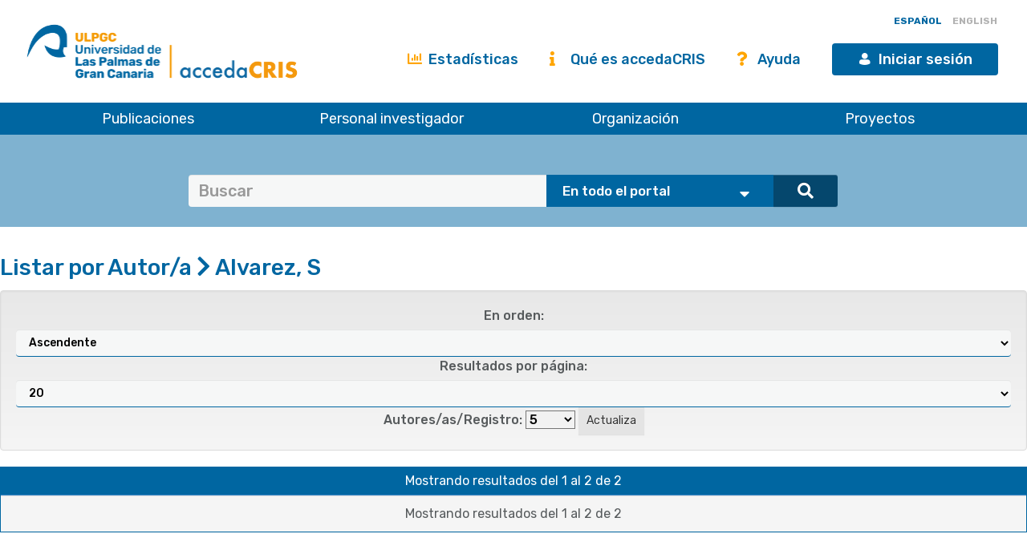

--- FILE ---
content_type: text/html;charset=UTF-8
request_url: https://accedacris.ulpgc.es/browse?type=author&value=Alvarez%2C+S
body_size: 27401
content:















































<!DOCTYPE html>
<html>
<head>
    <title>Buscando en ULPGC accedaCRIS | accedaCRIS</title>
    <meta http-equiv="Content-Type" content="text/html; charset=UTF-8" />
    <meta http-equiv="X-UA-Compatible" content="IE=edge"/>
    <meta name="Generator" content="DSpace CRIS-5.10.0-SNAPSHOT" />
    <meta name="viewport" content="width=device-width, initial-scale=1.0">

    <link href="https://fonts.googleapis.com/css?family=Lato" rel="stylesheet">
    <link rel="stylesheet" href="/static/css/jquery-ui-1.10.3.custom/redmond/jquery-ui-1.10.3.custom.css" type="text/css" />
    <link href="/css/researcher.css" type="text/css" rel="stylesheet" />
    <link href="/css/jdyna.css" type="text/css" rel="stylesheet" />
    <link rel="stylesheet" href="/static/css/bootstrap/bootstrap.min.css" type="text/css" />
    <link rel="stylesheet" href="/static/css/bootstrap/bootstrap-theme.min.css" type="text/css" />
    <link href="/static/css/fontawesome/css/all.min.css" rel="stylesheet">
    <link href="/static/css/jstree/themes/default/style.min.css" rel="stylesheet"/>
    <link rel="stylesheet" href="/static/css/bootstrap/dspace-theme.css" type="text/css" />
    <link rel="stylesheet" href="/css/orcid.css" type="text/css" />
    <link rel="stylesheet" type="text/css" href="/static/css/dataTables.bootstrap.min.css"/>
    <link rel="stylesheet" type="text/css" href="/static/css/buttons.bootstrap.min.css"/>
    <link rel="stylesheet" type="text/css" href="/static/css/responsive.bootstrap.min.css"/>
    <link rel="stylesheet" href="/static/css/bootstrap/dspace-theme.css" type="text/css" />
    <link rel="stylesheet" type="text/css" href="/css/bootstrap-datetimepicker.min.css" />

    
    <link rel="stylesheet" type="text/css" href="/static/css/tropico-ulpgc.css" />

    
    <link rel="stylesheet" type="text/css" href="/static/css/jquery-confirm.min.css" />
    <link rel="stylesheet" type="text/css" href="/static/css/custom.css" />

    
    <link type="text/css" rel="stylesheet" href="/static/css/slick.css" media="all" />
    <link type="text/css" rel="stylesheet" href="/static/css/ulpgcds.css" media="all" />
    <link type="text/css" rel="stylesheet" href="/static/css/ulpgcds-custom.css" media="all" />

    
    <link rel="search" type="application/opensearchdescription+xml" href="/open-search/description.xml" title="DSpace"/>
    
    <script type="text/javascript">
		function sortBy(idx, ord)
		{
			jQuery("#ssort_by").val(idx);
			jQuery("#sorder").val(ord);
			jQuery("#sortform").submit();
		}
	</script>
    
    
    <script type='text/javascript' src="/static/js/jquery/jquery-3.5.1.min.js"></script>
    <script type='text/javascript' src='/static/js/jquery/jquery-ui-1.11.4.min.js'></script>
    <script type="text/javascript" src="/js/moment.js"></script>
    <script type='text/javascript' src='/static/js/bootstrap/bootstrap.min.js'></script>
    <script type='text/javascript' src='/static/js/holder.js'></script>
    <script type="text/javascript" src="/utils.js"></script>
    <script type='text/javascript' src='/static/js/custom-functions.js'></script>

    <script type='text/javascript' src='/static/js/custom.js'></script>
    <script type='text/javascript' src='/static/js/jquery-confirm.min.js'></script>
    <script type="text/javascript" src="/static/js/choice-support.js"> </script>
    <script type="text/javascript" src="/js/jdyna/jdyna.js"></script>
    <script type="text/javascript" src="/js/jquery.dataTables.min.js"></script>
    <script type="text/javascript" src="/js/dataTables.bootstrap.min.js"></script>
    <script type="text/javascript" src="/js/dataTables.buttons.min.js"></script>
    <script type="text/javascript" src="/js/buttons.bootstrap.min.js"></script>
    <script type="text/javascript" src="/js/buttons.html5.min.js"></script>
    <script type="text/javascript" src="/js/dataTables.responsive.min.js"></script>
    <script type="text/javascript" src="/js/bootstrap-datetimepicker.min.js"></script>
    <script type="text/javascript" src="/js/jszip.min.js"></script>
    <script type='text/javascript'>
        var j = jQuery.noConflict();
        var $ = jQuery.noConflict();
        var JQ = j;
        dspaceContextPath = "";
        jQuery(document).ready(function ($) {
            $('span[data-toggle="tooltip"]').tooltip();
            $('i[data-toggle="tooltip"]').tooltip();
        });
    </script>



    
    
    
    <script async src="https://www.googletagmanager.com/gtag/js?id=G-H00PP16QJD"></script>

    <script>

        window.dataLayer = window.dataLayer || [];

        function gtag(){dataLayer.push(arguments);}

        gtag('js', new Date());

        gtag('config', 'G-H00PP16QJD');


    </script>
    

    <!-- HTML5 shiv and Respond.js IE8 support of HTML5 elements and media queries -->
    <!--[if lt IE 9]>
        <script src="/static/js/html5shiv.js"></script>
        <script src="/static/js/selectivizr-min.js"></script>
        <script src="/static/js/respond.min.js"></script>
        <link rel="stylesheet" href="/static/css/bootstrap/dspace-theme-IElte9.css" type="text/css" />
        <![endif]-->

    <!--  Código para desactivar la indexación en robots de búsqueda de los handle seleccionados-->
    

</head>

    


<body class="undernavigation" dir="ltr">

<a class="sr-only" href="#content">Skip navigation</a>


<style>
    #export-biblio-panel .checkbox-inline { display: inline-block; }
    #export-biblio-panel input[type=submit] { width: 80px; margin: 0 15px; }
    #export-biblio-panel-2 .checkbox  { display: block; }
    #export-biblio-panel-2 input[type=submit] { width: 70%; margin: 15px 0; }
    #allexport-biblio-panel .checkbox-inline { display: inline-block; }
    #allexport-biblio-panel input[type=submit] { width: 80px; margin: 0 15px; }
    #thesisexport-biblio-panel .checkbox-inline { display: inline-block; }
    #thesisexport-biblio-panel input[type=submit] { width: 80px; margin: 0 15px; }
    #tftsexport-biblio-panel .checkbox-inline { display: inline-block; }
    #tftsexport-biblio-panel input[type=submit] { width: 80px; margin: 0 15px; }
    #nestedrpexport-biblio-panel .checkbox-inline { display: inline-block; }
    #nestedrpexport-biblio-panel input[type=submit] { width: 80px; margin: 0 15px; }
    
    #export-biblio-panel .checkbox-inline { display: none; }
    #export-biblio-panel input[type=submit] { width: 80px; margin: 0 15px; }
    #export-biblio-panel-2 .checkbox { display: none; }
    #export-biblio-panel-2 input[type=submit] { width: 70%; margin: 15px 0; }
    #allexport-biblio-panel .checkbox-inline { display: none; }
    #allexport-biblio-panel input[type=submit] { width: 80px; margin: 0 15px; }
    #thesisexport-biblio-panel .checkbox-inline { display: none; }
    #thesisexport-biblio-panel input[type=submit] { width: 80px; margin: 0 15px; }
    #tftsexport-biblio-panel .checkbox-inline { display: none; }
    #tftsexport-biblio-panel input[type=submit] { width: 80px; margin: 0 15px; }
    #nestedrpexport-biblio-panel .checkbox-inline { display: none; }
    #nestedrpexport-biblio-panel input[type=submit] { width: 80px; margin: 0 15px; }
    
</style>

<header class="ulpgcds-header">
    <div class="ulpgcds-header__top">
        
        <div class="ulpgcds-header__top__logo">
            <a href="https://www.ulpgc.es" title="Inicio web institucional de la ULPGC"></a>
            <a href="/" title="Inicio web Accedacris"></a>
        </div>

        
        

        
        <div class="col-md-12 hidden-mobile texto-derecha idiomas">
            
            
            
            <a onclick="javascript:document.repost.locale.value='es';
                    document.repost.submit();" href="?locale=es&type=author&value=Alvarez%2C+S" class="locale">
                <span id="idioma-es" class="idioma">ESPAÑOL</span>
                
            </a>
            
            
            <a onclick="javascript:document.repost.locale.value='en';
                    document.repost.submit();" href="?locale=en&type=author&value=Alvarez%2C+S" class="locale">
                
                <span id="idioma-en" class="idioma">ENGLISH</span>
            </a>
            
        </div>

        

        <div class="ulpgcds-header__top__links">

            <ul>

                

                <li class="hidden-mobile nologin"><a href="/statistics.jsp" class="ulpgcds-btn ulpgcds-btn--text"><i class="fas fa-chart-bar"></i> Estadísticas</a></li>
                <li class="hidden-mobile nologin"><a href="/acercade.jsp" class="ulpgcds-btn ulpgcds-btn--text"><i class="fas fa-info"></i> Qué es accedaCRIS</a></li>
                <li class="hidden-mobile nologin"><a href="/ayuda.jsp" class="ulpgcds-btn ulpgcds-btn--text"><i class="fas fa-question"></i> Ayuda</a></li>
                <li><a href="https://identificate.ulpgc.es/cas/login?service=https://accedacris.ulpgc.es/cas-login" class="ulpgcds-btn ulpgcds-btn--small ulpgcds-btn--primary"><span class="ulpgcds-btn__icon ulpgcds-icon-user" aria-hidden="true"></span>Iniciar sesión</a></li>







                <li><a class="nav-toggle hidden-desktop ulpgcds-btn ulpgcds-btn--small ulpgcds-btn--secondary" href="#"><span class="ulpgcds-btn__icon ulpgcds-icon-menu" aria-hidden="true"></span>Menú</a></li>

                

            </ul>

        </div>
    </div>
    <nav class="ulpgcds-header__bottom" id="main-menu">
        <ul id="menu-top" class="ulpgcds-header__bottom__menu">
            <li id="menu-top-1">
                <a href="/simple-search?query=&location=publications&rpp=50">Publicaciones</a>
                <ul>
                    <li id="menu-top-1a1"><a href="/simple-search?query=&location=publications&rpp=50">Investigación</a></li>
                    <li id="menu-top-1a2"><a href="/simple-search?query=&location=academic&rpp=50">Académicas</a></li>
                    <li id="menu-top-1a"><a href="/simple-search?query=&location=theses&rpp=50">Tesis</a></li>
                    <li id="menu-top-1b"><a href="/simple-search?query=&location=patents&rpp=50">Patentes</a></li>
                    <li id="menu-top-1d"><a href="/handle/10553/212">Revistas ULPGC</a></li>
                    <li id="menu-top-1f"><a href="/handle/10553/52718">Congresos ULPGC</a></li>
                    <li id="menu-top-1e"><a href="/handle/10553/30018">Vídeos ULPGC</a></li>
                    <li id="menu-top-1g"><a href="/handle/10553/76716">Datasets ULPGC</a></li>
                </ul>
                <span></span>
            </li>
            <li id="menu-top-2"><a href="/simple-search?query=&location=researcherprofiles">Personal investigador</a></li>
            <li><a href="/simple-search?query=&location=orgunits">Organización</a></li>
            <li><a href="/simple-search?query=&location=fundings">Proyectos</a></li>
        </ul>
    </nav>
</header>
<div class="layer-menu"></div>

<main id="content" role="main">
    
    <div id="buscador-global" class="container-fluid">
        <div class="container transparente">
            <div class="col-lg-12 col-md-12 col-sm-12">
                <form id="searchglobalprocessor" name="searchglobalprocessor" class="col-md-10 col-md-offset-1" action="/simple-search" method="get">
                    <div class="input-group barra-busqueda">
                        <input type="text" class="quebuscar form-control" name="query" value="" placeholder=Buscar términos >
                        <div class="dondebuscar input-group-btn search-panel">
                            <select id="buscador" class="opciones" name="location">
                                <option value="global">En todo el portal</option>
                                <option
                                        
                                        value="publications">Publicaciones Investigación</option>
                                <option
                                        
                                        value="academic">Publicaciones Académicas</option>
                                <option
                                        
                                        value="theses">Tesis</option>
                                <option
                                        
                                        value="fundings">Proyectos</option>
                                <option
                                        
                                        value="patents">Patentes</option>
                                <option
                                        
                                        value="researcherprofiles">Personal Investigador</option>
                                <option
                                        
                                        value="orgunits">Organizaci&oacute;n</option>
                                <option
                                        
                                        value="journals">Revistas</option>

                            </select>
                        </div>
                        <span class="lupa input-group-btn">
                                        <button class="btn btn-primary" type="submit"><i class="fa fa-search"></i></button>
                                    </span>
                    </div>
                    <input type="hidden" name="idioma-actual" id="idioma-actual" value="es" />
                </form>
            </div>
        </div>
    </div>

    <script type="text/javascript">
        jQuery(document).ready(function($){ // reemplazar $ por jQuery
            //let parametros = new URLSearchParams(window.location.search);
            let parametros = "es";
            if(parametros == "en"){
                $(".contacto").text('Contact');
                $(".direccion").text('Address');
                $(".enlaces").text('Links');
                $(".legal").text('Legal advice');
                $(".accesible").text('Accesssibility');
                $(".about").text('About this Website');
                $(".maps").text('See in Google Maps');
                $('#idioma-es').addClass('discreta');
                $('#idioma-en').removeClass('discreta');
                $("#buscador option[value='global']").text('The whole portal');
                $("#buscador option[value='orgunits']").text('Organizations');
                $("#buscador option[value='academic']").text('Academic Publications');
                $("#buscador option[value='patents']").text('Patents');
                $("#buscador option[value='fundings']").text('Fundings');
                $("#buscador option[value='publications']").text('Research Publications');
                $("#buscador option[value='journals']").text('Journals');
                $("#buscador option[value='researcherprofiles']").text('Researchers');
                $("#buscador option[value='theses']").text('Theses');
            } else {
                $(".contacto").text('Contacto');
                $('#idioma-en').addClass('discreta');
                $('#idioma-es').removeClass('discreta');
            }

            function control_scroll(e) {
                //Variable de scroll
                var scrollAmount = $(window).scrollTop();
                var h_foot=$('#footer').height();
                //Obtenemos altura y anchura del navegador
                h_win=$(window).height();
                w_win=$(window).width();
                //Reducir cabecera al hacer scroll a +100px
                if(scrollAmount>200){
                    if(!$('#cabecera').hasClass('stick')){
                        $('#cabecera').addClass('stick');
                        $('#top-1').hide();
                        $('#top-2').css('top','26px');
                        $('#iniciar-sesion').hide();
                    }
                }else{
                    $('#cabecera').removeClass('stick');
                    $('#top-1').show();
                    $('#top-2').css('top','30px');
                    $('#iniciar-sesion').show();
                }
            }
            $(window).scroll(control_scroll);
        });
    </script>
    


    

    <div class="fullheight container mt-25">































	<script type="text/javascript">
		<!--

		jQuery(document).ready(function() {
			jQuery("#item_idchecker").click(function() {
				var inputbutton = jQuery(this).prop('id');
				var var1 = jQuery(this).data('checkboxname');
				var inputstatus = jQuery('#'+inputbutton).prop( "checked");
				jQuery("input[name*='"+var1+"']").prop('checked', inputstatus);
				jQuery('#submit_export').attr('disabled', !inputstatus);
			});

			var checkboxes = jQuery("input[type='checkbox']"), submitButt = jQuery("#export-submit-button"), radio = jQuery("input[type='radio']");

			radio.click(function() {
				if('refworks'==jQuery(this).prop('id')) {
					jQuery('#email').attr("checked", false);
					jQuery('#email').attr("disabled", true);
				} else {
					jQuery('#email').attr("disabled", false);
				}
			});

			checkboxes.click(function() {
				if('email'==jQuery(this).prop('id')) {
					//NOTHING TO DO
				}
				else {
					submitButt.attr("disabled", !checkboxes.is(":checked"));
				}
			});
		});
		-->

	</script>
	
	<h2>
		Listar  por Autor/a
		<i class="fa fa-chevron-right"></i> Alvarez, S 
	</h2>

	
	<div class="hidden">
		
			
			
		<div id="browse_navigation" class="well text-center">
			<form id="sortform" class="form-inline" method="get" action="/browse">
				<input type="hidden" name="type" value="author"/>
				<input type="hidden" name="value" value="Alvarez, S"/>
				
				<input type="hidden" id="ssort_by" name="sort_by"
						value="1"
				/>
				

				<input type="hidden" id="sorder" name="order" value="ASC" />
			</form>

			<form class="form-inline" method="get" action="/browse">
				<input type="hidden" name="type" value="author"/>
				<input type="hidden" name="sort_by" value="1"/>
				<input type="hidden" name="order" value="ASC"/>
				<input type="hidden" name="rpp" value="20"/>
				<input type="hidden" name="etal" value="5" />
				<input type="hidden" name="value" value="Alvarez, S"/>

					
				
				<span>Ir a una fecha de inicio:</span>
				<select name="year">
					<option selected="selected" value="-1">(Elije año)</option>
					
					<option>2026</option>
					
					<option>2025</option>
					
					<option>2024</option>
					
					<option>2023</option>
					
					<option>2022</option>
					
					<option>2021</option>
					
					<option>2020</option>
					
					<option>2019</option>
					
					<option>2018</option>
					
					<option>2017</option>
					
					<option>2016</option>
					
					<option>2015</option>
					
					<option>2014</option>
					
					<option>2013</option>
					
					<option>2012</option>
					
					<option>2011</option>
					
					<option>2010</option>
					
					<option>2009</option>
					
					<option>2008</option>
					
					<option>2007</option>
					
					<option>2006</option>
					
					<option>2005</option>
					
					<option>2004</option>
					
					<option>2003</option>
					
					<option>2002</option>
					
					<option>2001</option>
					
					<option>2000</option>
					
					<option>1999</option>
					
					<option>1998</option>
					
					<option>1997</option>
					
					<option>1996</option>
					
					<option>1995</option>
					
					<option>1994</option>
					
					<option>1993</option>
					
					<option>1992</option>
					
					<option>1991</option>
					
					<option>1990</option>
					
					<option>1985</option>
					<option>1980</option>
					<option>1975</option>
					<option>1970</option>
					<option>1960</option>
					<option>1950</option>
				</select>
				<select name="month">
					<option selected="selected" value="-1">(Elije mes)</option>
					
					<option value="1">enero</option>
					
					<option value="2">febrero</option>
					
					<option value="3">marzo</option>
					
					<option value="4">abril</option>
					
					<option value="5">mayo</option>
					
					<option value="6">junio</option>
					
					<option value="7">julio</option>
					
					<option value="8">agosto</option>
					
					<option value="9">septiembre</option>
					
					<option value="10">octubre</option>
					
					<option value="11">noviembre</option>
					
					<option value="12">diciembre</option>
					
				</select>
				<input type="submit" class="btn btn-default" value="Buscar" />
				<br/>
				<label for="starts_with">o introduce el año:</label>
				<input type="text" name="starts_with" size="4" maxlength="4"/>
				
			</form>
		</div>
			
		
	</div>
	
	
	<div id="browse_controls" class="well text-center">
		<form class="form-inline" method="get" action="/browse">
			<input type="hidden" name="type" value="author"/>
			<input type="hidden" name="value" value="Alvarez, S"/>
				
				

				
			
			<input type="hidden" name="sort_by" value="1" />
			
			<label for="order">En orden:</label>
			<select class="form-control" name="order">
				<option value="ASC" selected="selected">Ascendente</option>
				<option value="DESC" >Descendente</option>
			</select>

			<label for="rpp">Resultados por página:</label>
			<select class="form-control" name="rpp">
				
				<option value="5" >5</option>
				
				<option value="10" >10</option>
				
				<option value="15" >15</option>
				
				<option value="20" selected="selected">20</option>
				
				<option value="25" >25</option>
				
				<option value="30" >30</option>
				
				<option value="35" >35</option>
				
				<option value="40" >40</option>
				
				<option value="45" >45</option>
				
				<option value="50" >50</option>
				
				<option value="55" >55</option>
				
				<option value="60" >60</option>
				
				<option value="65" >65</option>
				
				<option value="70" >70</option>
				
				<option value="75" >75</option>
				
				<option value="80" >80</option>
				
				<option value="85" >85</option>
				
				<option value="90" >90</option>
				
				<option value="95" >95</option>
				
				<option value="100" >100</option>
				
			</select>

			<label for="etal">Autores/as/Registro:</label>
			<select name="etal">
				
				<option value="0" >Todo</option>
				<option value="1" >1</option><option value="5" selected="selected">5</option>
				<option value="10" >10</option>
				
				<option value="15" >15</option>
				
				<option value="20" >20</option>
				
				<option value="25" >25</option>
				
				<option value="30" >30</option>
				
				<option value="35" >35</option>
				
				<option value="40" >40</option>
				
				<option value="45" >45</option>
				
				<option value="50" >50</option>
				
			</select>

			<input type="submit" class="btn btn-default" name="submit_browse" value="Actualiza"/>

			

		</form>
	</div>
	<div class="panel panel-primary">
			
		<div class="panel-heading text-center">
			Mostrando resultados del 1 al 2 de 2

				
			

			
		</div>

			

		

		<form target="blank" class="form-inline"  id="exportform" action="/references">

			<div id="export-biblio-panel">
				
				
				<label class="radio-inline">
					<input id="refman" type="radio" name="format" value="refman" />Refman
				</label>

				
				
				<label class="radio-inline">
					<input id="endnote" type="radio" name="format" value="endnote" />EndNote
				</label>

				
				
				<label class="radio-inline">
					<input id="bibtex" type="radio" name="format" value="bibtex"  checked="checked"/>Bibtex
				</label>

				
				
				<label class="radio-inline">
					<input id="refworks" type="radio" name="format" value="refworks" />RefWorks
				</label>

				
				
				<label class="radio-inline">
					<input id="excel" type="radio" name="format" value="excel" />Excel
				</label>

				
				
				<label class="radio-inline">
					<input id="csv" type="radio" name="format" value="csv" />CSV
				</label>

				
				
				<label class="radio-inline">
					<input id="pdf" type="radio" name="format" value="pdf" />PDF
				</label>

				
				<label class="checkbox-inline">
					<input type="checkbox" id="email" name="email" value="true"/>Mandar vía correo eléctronico
				</label>
				<input id="export-submit-button" class="btn btn-default" type="submit" name="submit_export" value="Exporta" disabled/>
			</div>
			

				
			

		</form>
		

			
		<div class="panel-footer text-center">
			Mostrando resultados del 1 al 2 de 2

				
			

			
		</div>
	</div>
	
	





















</div>

</main>







<footer>
	
	<a href="/htmlmap"></a>

	<div class="ulpgcds-footer">
		<div class="ulpgcds-footer__top wrapper">
			<div class="row">
				<div class="col-6">
					<div class="footer-logo"></div>
					<div class="row">
						<div class="col-6">
							<div class="columna_pie"><div>
								<h3>Dirección</h3>
								<p>Juan de Quesada, 30</p>
								<p>35001 Las Palmas de Gran Canaria</p>
								<p>España</p>
								<p><a href="https://www.google.es/maps/place/Universidad+de+Las+Palmas+de+Gran+Canaria+-+ULPGC/@28.0990409,-15.4898954,12z/data=!4m8!1m2!2m1!1suniversidad+de+las+palmas+de+gran+canaria!3m4!1s0xc409514173e77eb:0xbda0edfa5e221aaa!8m2!3d28.0990409!4d-15.4198576?dcr=0" target="_blank">Ver en Google Maps</a></p>
							</div>
							</div>
						</div>
						<div class="col-6">
							<div class="columna_pie">
								<h3>Contacto</h3>
								<p><strong>E-mail:</strong> <a href="mailto:accedacris@ulpgc.es">accedacris@ulpgc.es</a></p>
								<p><strong>Tlf: </strong>(+34) 928 45 8063</p>
							</div>
						</div>
					</div>
					<div class="ulpgcds-footer__social">
						<h3>Conecta con nosotros</h3>
						<ul>
							<li class="twitter"><a href="https://twitter.com/ulpgcresearch" class="ulpgcds-btn ulpgcds-btn--ghost ulpgcds-btn--icon" target="_blank"><i class="ulpgcds-btn__icon ulpgcds-icon-twitter"></i><span>Twitter</span></a></li>
							<li class="facebook"><a href="https://es-es.facebook.com/ulpgcresearch" class="ulpgcds-btn ulpgcds-btn--ghost ulpgcds-btn--icon" target="_blank"><i class="ulpgcds-btn__icon ulpgcds-icon-facebook"></i><span>Facebook</span></a></li>
							<li class="youtube"><a href="https://www.youtube.com/channel/UC987NTd7PpHGV9n9ATGCTeA" class="ulpgcds-btn ulpgcds-btn--ghost ulpgcds-btn--icon" target="_blank"><i class="ulpgcds-btn__icon ulpgcds-icon-youtube"></i><span>YouTube</span></a></li>
						</ul>
					</div>
				</div>
				<div class="col-3">
					<div class="columna_pie ultima"><div>
						<h3>Legal</h3>
						<p><a target="_blank" href="https://www.ulpgc.es/sobre-esta-web/aviso-legal">Aviso Legal</a></p>
						<p><a target="_blank" href="https://www.ulpgc.es/sobre-esta-web/cookies">Cookies</a></p>
						<p><a target="_blank" href="https://ulpgc.es/sobre-esta-web/accesibilidad">Accesibilidad</a></p>
					</div>
					</div>
				</div>
				<div class="col-3">
					<div class="columna_pie ultima"><div>
						<h3>De interés</h3>
						<p><a href="/acercade.jsp">Qué es accedaCRIS</a></p>
						<p><a href="/statistics.jsp">Estadísticas</a></p>
						<p><a href="/ayuda.jsp">Ayuda</a></p>
					</div>
					</div>
				</div>
			</div>
		</div>
		<div class="ulpgcds-footer__bottom">
			<div class="wrapper">
				<p>© Universidad de Las Palmas de Gran Canaria · ULPGC</p>
			</div>
		</div>
	</div>

</footer>


<script type="text/javascript" src="/static/js/slick.js"></script>
<script type="text/javascript" src="/static/js/ulpgcds.js"></script>

</body>

</html>

--- FILE ---
content_type: text/css
request_url: https://accedacris.ulpgc.es/static/css/custom.css
body_size: 412
content:
/*
 *
 *  AMV - NTCanarias 
 *  Estilos para Carga Masiva
 *
 */


#carga_delegada {
	width: 100%;
	padding: 0;
	background: #fff;
	margin: 0;
}

.navegacion {
	width: 27%;
	padding: 1%;
	background: #f0f0f0;
	margin: 0;
	float: right;
}

.contenido {
	width: 72%;
	padding: 1%;
	background: #fff;
	margin: 0;
	float: left;
}


/*
 *
 *  AMV - NTCanarias 
 *  Estilos Tooltips display-item.jsp
 *
 */

.tooltips {
	position: absolute;
	width: 40%;
	background: #f0f0f0;
	border: 1px solid #ccc;
	padding: 2%;
}
